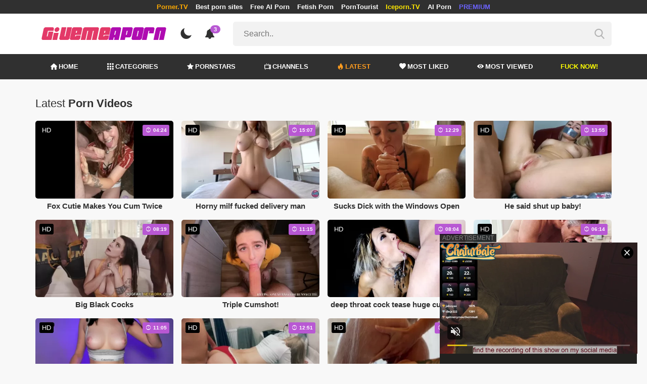

--- FILE ---
content_type: text/html; charset=UTF-8
request_url: https://givemeaporn.com/hottest-videos/page/691
body_size: 11528
content:
<!DOCTYPE html>
<html lang="en">
    <head>
        <meta charset="utf-8"/>
        <meta name="viewport" content="initial-scale=1.0, width=device-width"/>
        <meta name="RATING" content="RTA-5042-1996-1400-1577-RTA"/>
        <meta http-equiv="X-UA-Compatible" content="IE=edge,chrome=1"/>
        <meta name="format-detection" content="telephone=no"/>
        <meta name="theme-color" content="#303030"/>
        <meta property="og:url" content="http://givemeaporn.com/hottest-videos/page/691"/>
        <link rel="shortcut icon" href="https://givemeaporn.com/api/photo/logo/6/favicon_c9beb9fe2870d936c95f41aeb83a5bd3.png"/>
        <meta name="twitter:creator" content="@"/>
        <meta name="twitter:website" content="@"/>
        <meta name="google-site-verification" content="UiqkCO21ZVuz-s-rfZlsAlp5hf4Pd0Toa9OLyyDIZxE"/>
        <meta name="yandex-verification" content=""/>
        <meta name="exoclick-site-verification" content="02d19602283a5630667c166e4762b8f4"/>
        
                    <meta name="clckd" content="0e514adb8327ab3577ce55f1fcce4e2d"/>
                <meta http-equiv="Delegate-CH" content="Sec-CH-UA https://s.pemsrv.com; Sec-CH-UA-Mobile https://s.pemsrv.com; Sec-CH-UA-Arch https://s.pemsrv.com; Sec-CH-UA-Model https://s.pemsrv.com; Sec-CH-UA-Platform https://s.pemsrv.com; Sec-CH-UA-Platform-Version https://s.pemsrv.com; Sec-CH-UA-Bitness https://s.pemsrv.com; Sec-CH-UA-Full-Version-List https://s.pemsrv.com; Sec-CH-UA-Full-Version https://s.pemsrv.com;">
        <title>Hottest Porno Videos &amp; Free Sex Videos - Page 691 - GiveMeAPorn.com</title>
        <meta name="description" content="We offer you this service for the hottest porno videos and sex videos. If you want to sit back and enjoy the quality, click now!"/>
        <meta property="og:title" content="Hottest Porno Videos &amp; Free Sex Videos - Page 691 - GiveMeAPorn.com"/>
        <meta property="og:description" content="We offer you this service for the hottest porno videos and sex videos. If you want to sit back and enjoy the quality, click now!"/>
        <meta property="og:image" content="https://givemeaporn.com/api/photo/logo/6/logo_7df2e68092cb830d7ca8940d7042e013.png"/>
                    <meta name="robots" content="noindex">
                <link rel="stylesheet" href="/css/app.min.css?id=a6f3a78b3143b6d1a5f0">
        <link rel="preload" href="https://givemeaporn.com/fonts/fontpack.woff2" as="font" type="font/woff2" crossorigin>
        <!-- Page CSS -->
        
        
        <style>
            .exo_wrapper::after {
                position: absolute;
                top: 0;
                background: rgba(0, 0, 0, .8);
                left: 0;
                content: "ADVERTISEMENT";
                padding: 1px 5px;
                font-size: 12px;
                color: gray;
                line-height: 1.2;
            }

        </style>

    </head>
    <body >

                
        <header>
                            <div class="TopHeaderAds">
                    <div class="container">
                        <ul>
                                                                                                <li>
                                        <a href="https://porner.tv"  style="color:#ffaa00"   target="_blank">Porner.TV</a>
                                    </li>
                                                                                                                                <li>
                                        <a href="https://mypornadviser.com/best-paid-porn-sites"   target="_blank">Best porn sites</a>
                                    </li>
                                                                                                                                <li>
                                        <a href="https://pornworksai.com/"   target="_blank">Free AI Porn</a>
                                    </li>
                                                                                                                                <li>
                                        <a href="https://thebestfetishsites.com/"   target="_blank">Fetish Porn</a>
                                    </li>
                                                                                                                                <li>
                                        <a href="http://porntourist.com/?ref=givemeaporn"   target="_blank">PornTourist</a>
                                    </li>
                                                                                                                                <li>
                                        <a href="https://iceporn.tv/"  style="color:#ffe700"   target="_blank">Iceporn.TV</a>
                                    </li>
                                                                                                                                                                                            <li>
                                        <a href="https://pornbot.pro/ai-porn-sites"   target="_blank">AI Porn</a>
                                    </li>
                                                                                                                                <li>
                                        <a href="https://fhgte.com/tour?utm_campaign=ai.2ZZ&amp;utm_content=givemeaporn"  style="color:#6C63FF"   target="_blank">PREMIUM</a>
                                    </li>
                                                                                    </ul>
                    </div>

                </div>
                        <div class="container HeaderTop">
                <div class="NavbarOpenerIcon">
                    <i class="icon-menu"></i>
                </div>
                <div class="Logo">
                    <a href="/">
                        <img class="light " alt="Light Logo" src="https://givemeaporn.com/api/photo/logo/6/logo_7df2e68092cb830d7ca8940d7042e013.png"/>
                        <img class="dark " alt="Dark Logo" src="https://givemeaporn.com/api/photo/logo/6/white_logo_7ce605f6ecc0e993df62fea7582c365b.png">
                    </a>
                </div>
                <div class="ThemeSwitcher">
                    <i class="icon-night"></i>
                    <i class="icon-sun"></i>
                </div>
                                    <div class="Notifications" data-hash="117b970759cc0c795012ef90e66ded47">
                        <i class="icon-bell-alt"></i>
                        <span>3</span>
                        <div class="NotificationList">
                            <div class="Head">
                                <span>NOTIFICATIONS</span>
                                <a href="#" class="MarkAllAsRead">Mark all as read</a>
                            </div>
                            <div class="List">
                                <ul>
                                                                            
                                        <li>
                                            <a href="https://a.bestcontentnetwork.top/loader?a=4793183&amp;s=4780603&amp;t=94&amp;p=13516&amp;s1=porner"  rel="nofollow"  target="_blank">
                                                <div class="Avatar">
                                                    <i class="icon-hottest"></i>
                                                </div>
                                                <div class="Description">
                                                    <span class="title">Meet &amp; Fuck </span>
                                                    <span class="url"> Fuck Now</span>
                                                </div>
                                            </a>
                                        </li>
                                                                            
                                        <li>
                                            <a href="https://givemeaporn.com/r/games"  rel="nofollow"  target="_blank">
                                                <div class="Avatar">
                                                    <i class="icon-hottest"></i>
                                                </div>
                                                <div class="Description">
                                                    <span class="title">Play the best sex games of the day for free </span>
                                                    <span class="url"> MySexGames.com</span>
                                                </div>
                                            </a>
                                        </li>
                                                                            
                                        <li>
                                            <a href="https://gamcore.com/"  rel="nofollow"  target="_blank">
                                                <div class="Avatar">
                                                    <i class="icon-hottest"></i>
                                                </div>
                                                <div class="Description">
                                                    <span class="title">Follow the latest sex games for free here! </span>
                                                    <span class="url"> Gamcore</span>
                                                </div>
                                            </a>
                                        </li>
                                                                    </ul>
                            </div>
                        </div>
                    </div>
                                <div class="ViewModeSwitcher">
                    <i class="icon-view-mode"></i>
                </div>
                <div class="SearchBar">
                    <div class="SearchBarInput clickableIcon SearchForm" data-log-url="https://givemeaporn.com/post-search-report">
                        <form action="https://givemeaporn.com/search" method="GET">
                            <input type="text" name="q" value="" placeholder="Search.."/>
                            <i class="icon-search"></i>
                        </form>
                    </div>
                </div>
                                <div class="MobileSearchIcon">
                    <i class="icon-search"></i>
                </div>
            </div>
            <div class="HeaderBottom">
                <div class="container">
                    <nav class="MainNavbarMenu MainNavbarMenuWithAds ">
                        <ul>
                                                            <li>
                                    <a href="/" >
                                        <i class="icon-home"></i>
                                        HOME
                                    </a>
                                </li>
                                                            <li>
                                    <a href="/categories" >
                                        <i class="icon-categories"></i>
                                        CATEGORIES
                                    </a>
                                </li>
                                                            <li>
                                    <a href="/pornstars" >
                                        <i class="icon-star"></i>
                                        PORNSTARS
                                    </a>
                                </li>
                                                            <li>
                                    <a href="/channels" >
                                        <i class="icon-channels"></i>
                                        CHANNELS
                                    </a>
                                </li>
                                                            <li>
                                    <a href="/hottest-videos"  class="active" >
                                        <i class="icon-hottest"></i>
                                        LATEST
                                    </a>
                                </li>
                                                            <li>
                                    <a href="/most-liked-videos" >
                                        <i class="icon-most-liked"></i>
                                        MOST LIKED
                                    </a>
                                </li>
                                                            <li>
                                    <a href="/most-viewed-videos" >
                                        <i class="icon-most-viewed"></i>
                                        MOST VIEWED
                                    </a>
                                </li>
                                                                                                                                                                    <li>
                                            <a href="https://a.bestcontentnetwork.top/loader?a=4793183&amp;s=4780603&amp;t=94&amp;p=13516&amp;s1=porner"  style="color:#ffff03"   rel="nofollow"  target="_blank">
                                                                                                Fuck Now!
                                            </a>
                                        </li>
                                                                                                                                                    </ul>
                    </nav>
                </div>
            </div>
                            <div class="headerSubMenu">
                    <div class="container">
                        <ul class="HeaderLinks">

                                                                                                <li>
                                        <a href="https://a.bestcontentnetwork.top/loader?a=4793183&amp;s=4780603&amp;t=94&amp;p=13516&amp;s1=porner"  style="color:#ffff03"   rel="nofollow"  target="_blank">Fuck Now!</a>
                                    </li>
                                                                                                                                <li>
                                        <a href="https://gamcore.com"   target="_blank">sex games</a>
                                    </li>
                                                                                                                        
                        </ul>
                    </div>
                </div>
                        <div class="SearchBarForMobile">
                <div class="container">
                    <div class="SearchBarInput clickableIcon SearchForm" data-log-url="https://givemeaporn.com/post-search-report">
                        <form action="https://givemeaporn.com/search" method="GET">
                            <input type="text" name="q" value="" placeholder="Search.."/>
                            <i class="icon-search"></i>
                        </form>
                    </div>
                </div>
            </div>
            <div class="NavbarMobile">
                <div class="NavbarBackdrop"></div>
                <div class="NavbarMobileMenu">
                    <div class="CloseButton">
                        <i class="icon-close"></i>
                    </div>
                    <nav class="MainNavbarMenu MainNavbarMenuWithAds">
                        <ul>
                                                            <li>
                                    <a href="/" >
                                        <i class="icon-home"></i>
                                        HOME
                                    </a>
                                </li>
                                                            <li>
                                    <a href="/categories" >
                                        <i class="icon-categories"></i>
                                        CATEGORIES
                                    </a>
                                </li>
                                                            <li>
                                    <a href="/pornstars" >
                                        <i class="icon-star"></i>
                                        PORNSTARS
                                    </a>
                                </li>
                                                            <li>
                                    <a href="/channels" >
                                        <i class="icon-channels"></i>
                                        CHANNELS
                                    </a>
                                </li>
                                                            <li>
                                    <a href="/hottest-videos"  class="active" >
                                        <i class="icon-hottest"></i>
                                        LATEST
                                    </a>
                                </li>
                                                            <li>
                                    <a href="/most-liked-videos" >
                                        <i class="icon-most-liked"></i>
                                        MOST LIKED
                                    </a>
                                </li>
                                                            <li>
                                    <a href="/most-viewed-videos" >
                                        <i class="icon-most-viewed"></i>
                                        MOST VIEWED
                                    </a>
                                </li>
                                                                                                                                                                    <li>
                                            <a href="https://a.bestcontentnetwork.top/loader?a=4793183&amp;s=4780603&amp;t=94&amp;p=13516&amp;s1=porner"  style="color:#ffff03"   rel="nofollow"  target="_blank">
                                                                                                Fuck Now!
                                            </a>
                                        </li>
                                                                                                                                                    </ul>
                    </nav>
                                            <ul class="HeaderLinks">
                                                                                                                                                                    <li>
                                            <a href="https://porner.tv"  style="color:#ffaa00"   target="_blank">Porner.TV</a>
                                        </li>
                                                                                                                                                <li>
                                            <a href="https://mypornadviser.com/best-paid-porn-sites"   target="_blank">Best porn sites</a>
                                        </li>
                                                                                                                                                <li>
                                            <a href="https://pornworksai.com/"   target="_blank">Free AI Porn</a>
                                        </li>
                                                                                                                                                <li>
                                            <a href="https://thebestfetishsites.com/"   target="_blank">Fetish Porn</a>
                                        </li>
                                                                                                                                                <li>
                                            <a href="http://porntourist.com/?ref=givemeaporn"   target="_blank">PornTourist</a>
                                        </li>
                                                                                                                                                <li>
                                            <a href="https://iceporn.tv/"  style="color:#ffe700"   target="_blank">Iceporn.TV</a>
                                        </li>
                                                                                                                                                                                                                    <li>
                                            <a href="https://pornbot.pro/ai-porn-sites"   target="_blank">AI Porn</a>
                                        </li>
                                                                                                                                                <li>
                                            <a href="https://fhgte.com/tour?utm_campaign=ai.2ZZ&amp;utm_content=givemeaporn"  style="color:#6C63FF"   target="_blank">PREMIUM</a>
                                        </li>
                                                                                                                        </ul>
                                    </div>

                <!-- TODO: Mobil için header reklamı koyulacak. -->
            </div>
        </header>
        <div class="wrapper">

            
                <div class="HeaderBanner HideDesktop">
                                            <div style="display: inline-flex; align-items: flex-start; justify-content: center;position: relative;min-height:100px;">
    <h6 style="
    position: absolute;
    transform: rotate(-90deg);
    transform-origin: left top;
    margin: 0;
    padding: 0;
    font-size: 10px;
    color: gray;
    white-space: nowrap;
    left: -17px;
    top: 100px;
    width: 100px;
    background: black;
    line-height: 1.7;
    font-weight: bold;
    ">ADVERTISEMENT</h6>
    <script src="//cdn.tsyndicate.com/sdk/v1/ms.js" data-ts-spot="a5e52224ae0e4f34af45f0c231783d2e" data-ts-template-id="12" async defer></script>
</div>
                                    </div>
            
                <main class="Homepage">
        <section class="VideosSection Hottest">
	<div class="container">
		<div class="TitleAndFilters">
                    <div class="MainTitle"><h1><span class="light">Latest</span> Porn Videos</h1></div>
                </div>
								<div class="VideosList singleRow">
														<a class="SingleVideoItemLink" href="/video/fox-cutie-makes-you-cum-twice"  data-mini-video="https://givemeaporn.com/api/mini-video/236651/miniVideo.webm" data-mini-video-type="video/webm"  >
        <div class="SingleVideoItem">
            <div class="ImageOuter">
                <picture>
                    <source srcset="https://givemeaporn.com/img/placeholders/400x225.png" data-srcset="https://givemeaporn.com/api/photos/webp-cover/contents/680072/.jpg" type="image/webp"/>
                    <img src="https://givemeaporn.com/img/placeholders/400x225.png" class="lazy" data-src="https://givemeaporn.com/api/photos/cover/contents/680072/.jpg" alt="Fox Cutie Makes You Cum Twice"/>
                </picture>
                <span class="Hd">HD</span>
                <span class="Duration"><i class="icon-duration-1"></i> 04:24</span>
            </div>
            <div class="Title">Fox Cutie Makes You Cum Twice</div>
        </div>
    </a>
																			<a class="SingleVideoItemLink" href="/video/horny-milf-fucked-delivery-man"  data-mini-video="https://givemeaporn.com/api/mini-video/195143/miniVideo.webm" data-mini-video-type="video/webm"  >
        <div class="SingleVideoItem">
            <div class="ImageOuter">
                <picture>
                    <source srcset="https://givemeaporn.com/img/placeholders/400x225.png" data-srcset="https://givemeaporn.com/api/photos/webp-cover/contents/680630/.jpg" type="image/webp"/>
                    <img src="https://givemeaporn.com/img/placeholders/400x225.png" class="lazy" data-src="https://givemeaporn.com/api/photos/cover/contents/680630/.jpg" alt="Horny milf fucked delivery man"/>
                </picture>
                <span class="Hd">HD</span>
                <span class="Duration"><i class="icon-duration-1"></i> 15:07</span>
            </div>
            <div class="Title">Horny milf fucked delivery man</div>
        </div>
    </a>
																			<a class="SingleVideoItemLink" href="/video/sucks-dick-with-the-windows-open"  data-mini-video="https://givemeaporn.com/api/mini-video/184331/miniVideo.webm" data-mini-video-type="video/webm"  >
        <div class="SingleVideoItem">
            <div class="ImageOuter">
                <picture>
                    <source srcset="https://givemeaporn.com/img/placeholders/400x225.png" data-srcset="https://givemeaporn.com/api/photos/webp-cover/contents/679887/.jpg" type="image/webp"/>
                    <img src="https://givemeaporn.com/img/placeholders/400x225.png" class="lazy" data-src="https://givemeaporn.com/api/photos/cover/contents/679887/.jpg" alt="Sucks Dick with the Windows Open"/>
                </picture>
                <span class="Hd">HD</span>
                <span class="Duration"><i class="icon-duration-1"></i> 12:29</span>
            </div>
            <div class="Title">Sucks Dick with the Windows Open</div>
        </div>
    </a>
																			<a class="SingleVideoItemLink" href="/video/he-said-shut-up-baby"  data-mini-video="https://givemeaporn.com/api/mini-video/231626/miniVideo.webm" data-mini-video-type="video/webm"  >
        <div class="SingleVideoItem">
            <div class="ImageOuter">
                <picture>
                    <source srcset="https://givemeaporn.com/img/placeholders/400x225.png" data-srcset="https://givemeaporn.com/api/photos/webp-cover/contents/672059/.jpg" type="image/webp"/>
                    <img src="https://givemeaporn.com/img/placeholders/400x225.png" class="lazy" data-src="https://givemeaporn.com/api/photos/cover/contents/672059/.jpg" alt="He said shut up baby!"/>
                </picture>
                <span class="Hd">HD</span>
                <span class="Duration"><i class="icon-duration-1"></i> 13:55</span>
            </div>
            <div class="Title">He said shut up baby!</div>
        </div>
    </a>
																			<a class="SingleVideoItemLink" href="/video/big-black-cocks"  data-mini-video="https://givemeaporn.com/api/mini-video/165872/miniVideo.webm" data-mini-video-type="video/webm"  >
        <div class="SingleVideoItem">
            <div class="ImageOuter">
                <picture>
                    <source srcset="https://givemeaporn.com/img/placeholders/400x225.png" data-srcset="https://givemeaporn.com/api/photos/webp-cover/contents/670236/.jpg" type="image/webp"/>
                    <img src="https://givemeaporn.com/img/placeholders/400x225.png" class="lazy" data-src="https://givemeaporn.com/api/photos/cover/contents/670236/.jpg" alt="Big Black Cocks"/>
                </picture>
                <span class="Hd">HD</span>
                <span class="Duration"><i class="icon-duration-1"></i> 08:19</span>
            </div>
            <div class="Title">Big Black Cocks</div>
        </div>
    </a>
																			<a class="SingleVideoItemLink" href="/video/triple-cumshot"  data-mini-video="https://givemeaporn.com/api/mini-video/113249/miniVideo.webm" data-mini-video-type="video/webm"  >
        <div class="SingleVideoItem">
            <div class="ImageOuter">
                <picture>
                    <source srcset="https://givemeaporn.com/img/placeholders/400x225.png" data-srcset="https://givemeaporn.com/api/photos/webp-cover/contents/684141/.jpg" type="image/webp"/>
                    <img src="https://givemeaporn.com/img/placeholders/400x225.png" class="lazy" data-src="https://givemeaporn.com/api/photos/cover/contents/684141/.jpg" alt="Triple Cumshot!"/>
                </picture>
                <span class="Hd">HD</span>
                <span class="Duration"><i class="icon-duration-1"></i> 11:15</span>
            </div>
            <div class="Title">Triple Cumshot!</div>
        </div>
    </a>
																			<a class="SingleVideoItemLink" href="/video/deep-throat-cock-tease-huge-cumshot"  data-mini-video="https://givemeaporn.com/api/mini-video/201345/miniVideo.webm" data-mini-video-type="video/webm"  >
        <div class="SingleVideoItem">
            <div class="ImageOuter">
                <picture>
                    <source srcset="https://givemeaporn.com/img/placeholders/400x225.png" data-srcset="https://givemeaporn.com/api/photos/webp-cover/contents/676239/.jpg" type="image/webp"/>
                    <img src="https://givemeaporn.com/img/placeholders/400x225.png" class="lazy" data-src="https://givemeaporn.com/api/photos/cover/contents/676239/.jpg" alt="deep throat cock tease huge cumshot"/>
                </picture>
                <span class="Hd">HD</span>
                <span class="Duration"><i class="icon-duration-1"></i> 08:04</span>
            </div>
            <div class="Title">deep throat cock tease huge cumshot</div>
        </div>
    </a>
																			<a class="SingleVideoItemLink" href="/video/mature-neighbor-s-huge-cock"  data-mini-video="https://givemeaporn.com/api/mini-video/230533/miniVideo.webm" data-mini-video-type="video/webm"  >
        <div class="SingleVideoItem">
            <div class="ImageOuter">
                <picture>
                    <source srcset="https://givemeaporn.com/img/placeholders/400x225.png" data-srcset="https://givemeaporn.com/api/photos/webp-cover/contents/670393/.jpg" type="image/webp"/>
                    <img src="https://givemeaporn.com/img/placeholders/400x225.png" class="lazy" data-src="https://givemeaporn.com/api/photos/cover/contents/670393/.jpg" alt="Mature Neighbor&#039;s Huge Cock"/>
                </picture>
                <span class="Hd">HD</span>
                <span class="Duration"><i class="icon-duration-1"></i> 06:14</span>
            </div>
            <div class="Title">Mature Neighbor&#039;s Huge Cock</div>
        </div>
    </a>
																			<a class="SingleVideoItemLink" href="/video/21-yo-model-fucked-in-her-calvin-klein-thong"  data-mini-video="https://givemeaporn.com/api/mini-video/92137/miniVideo.webm" data-mini-video-type="video/webm"  >
        <div class="SingleVideoItem">
            <div class="ImageOuter">
                <picture>
                    <source srcset="https://givemeaporn.com/img/placeholders/400x225.png" data-srcset="https://givemeaporn.com/api/photos/webp-cover/contents/678042/.jpg" type="image/webp"/>
                    <img src="https://givemeaporn.com/img/placeholders/400x225.png" class="lazy" data-src="https://givemeaporn.com/api/photos/cover/contents/678042/.jpg" alt="21 Yo Model Fucked in her Calvin Klein Thong"/>
                </picture>
                <span class="Hd">HD</span>
                <span class="Duration"><i class="icon-duration-1"></i> 11:05</span>
            </div>
            <div class="Title">21 Yo Model Fucked in her Calvin Klein Thong</div>
        </div>
    </a>
																			<a class="SingleVideoItemLink" href="/video/her-red-panties-are-driving-me-crazy"  data-mini-video="https://givemeaporn.com/api/mini-video/176046/miniVideo.webm" data-mini-video-type="video/webm"  >
        <div class="SingleVideoItem">
            <div class="ImageOuter">
                <picture>
                    <source srcset="https://givemeaporn.com/img/placeholders/400x225.png" data-srcset="https://givemeaporn.com/api/photos/webp-cover/contents/685251/her-red-panties-are-driving-me-crazy-45.jpg" type="image/webp"/>
                    <img src="https://givemeaporn.com/img/placeholders/400x225.png" class="lazy" data-src="https://givemeaporn.com/api/photos/cover/contents/685251/her-red-panties-are-driving-me-crazy-45.jpg" alt="Her red panties are driving me crazy"/>
                </picture>
                <span class="Hd">HD</span>
                <span class="Duration"><i class="icon-duration-1"></i> 12:51</span>
            </div>
            <div class="Title">Her red panties are driving me crazy</div>
        </div>
    </a>
																			<a class="SingleVideoItemLink" href="/video/i-suck-slowly-his-big-cock"  data-mini-video="https://givemeaporn.com/api/mini-video/239051/miniVideo.webm" data-mini-video-type="video/webm"  >
        <div class="SingleVideoItem">
            <div class="ImageOuter">
                <picture>
                    <source srcset="https://givemeaporn.com/img/placeholders/400x225.png" data-srcset="https://givemeaporn.com/api/photos/webp-cover/contents/684651/.jpg" type="image/webp"/>
                    <img src="https://givemeaporn.com/img/placeholders/400x225.png" class="lazy" data-src="https://givemeaporn.com/api/photos/cover/contents/684651/.jpg" alt="I suck SLOWLY his big cock"/>
                </picture>
                <span class="Hd">HD</span>
                <span class="Duration"><i class="icon-duration-1"></i> 09:33</span>
            </div>
            <div class="Title">I suck SLOWLY his big cock</div>
        </div>
    </a>
																			<a class="SingleVideoItemLink" href="/video/russian-beauty-on-the-balcony"  data-mini-video="https://givemeaporn.com/api/mini-video/232887/miniVideo.webm" data-mini-video-type="video/webm"  >
        <div class="SingleVideoItem">
            <div class="ImageOuter">
                <picture>
                    <source srcset="https://givemeaporn.com/img/placeholders/400x225.png" data-srcset="https://givemeaporn.com/api/photos/webp-cover/contents/674035/.jpg" type="image/webp"/>
                    <img src="https://givemeaporn.com/img/placeholders/400x225.png" class="lazy" data-src="https://givemeaporn.com/api/photos/cover/contents/674035/.jpg" alt="russian beauty on the balcony"/>
                </picture>
                <span class="Hd">HD</span>
                <span class="Duration"><i class="icon-duration-1"></i> 10:04</span>
            </div>
            <div class="Title">russian beauty on the balcony</div>
        </div>
    </a>
																			<a class="SingleVideoItemLink" href="/video/the-virgin-didn-t-expect-to-see-this-on-his-first-date"  data-mini-video="https://givemeaporn.com/api/mini-video/233070/miniVideo.webm" data-mini-video-type="video/webm"  >
        <div class="SingleVideoItem">
            <div class="ImageOuter">
                <picture>
                    <source srcset="https://givemeaporn.com/img/placeholders/400x225.png" data-srcset="https://givemeaporn.com/api/photos/webp-cover/contents/674456/.jpg" type="image/webp"/>
                    <img src="https://givemeaporn.com/img/placeholders/400x225.png" class="lazy" data-src="https://givemeaporn.com/api/photos/cover/contents/674456/.jpg" alt="the virgin didn&#039;t expect to see this on his first date."/>
                </picture>
                <span class="Hd">HD</span>
                <span class="Duration"><i class="icon-duration-1"></i> 14:20</span>
            </div>
            <div class="Title">the virgin didn&#039;t expect to see this on his first date.</div>
        </div>
    </a>
																			<a class="SingleVideoItemLink" href="/video/surprise-from-horny-babe-ending"  data-mini-video="https://givemeaporn.com/api/mini-video/196225/miniVideo.webm" data-mini-video-type="video/webm"  >
        <div class="SingleVideoItem">
            <div class="ImageOuter">
                <picture>
                    <source srcset="https://givemeaporn.com/img/placeholders/400x225.png" data-srcset="https://givemeaporn.com/api/photos/webp-cover/contents/685787/.jpg" type="image/webp"/>
                    <img src="https://givemeaporn.com/img/placeholders/400x225.png" class="lazy" data-src="https://givemeaporn.com/api/photos/cover/contents/685787/.jpg" alt="Surprise from Horny Babe Ending"/>
                </picture>
                <span class="Hd">HD</span>
                <span class="Duration"><i class="icon-duration-1"></i> 12:21</span>
            </div>
            <div class="Title">Surprise from Horny Babe Ending</div>
        </div>
    </a>
																			<a class="SingleVideoItemLink" href="/video/beautiful-brunette-fingering-a-narrow-hole"  data-mini-video="https://givemeaporn.com/api/mini-video/175793/miniVideo.webm" data-mini-video-type="video/webm"  >
        <div class="SingleVideoItem">
            <div class="ImageOuter">
                <picture>
                    <source srcset="https://givemeaporn.com/img/placeholders/400x225.png" data-srcset="https://givemeaporn.com/api/photos/webp-cover/contents/674303/.jpg" type="image/webp"/>
                    <img src="https://givemeaporn.com/img/placeholders/400x225.png" class="lazy" data-src="https://givemeaporn.com/api/photos/cover/contents/674303/.jpg" alt="Beautiful brunette fingering a narrow hole"/>
                </picture>
                <span class="Hd">HD</span>
                <span class="Duration"><i class="icon-duration-1"></i> 11:29</span>
            </div>
            <div class="Title">Beautiful brunette fingering a narrow hole</div>
        </div>
    </a>
																			<a class="SingleVideoItemLink" href="/video/slutty-step-sister-showed-her-perfect-body"  data-mini-video="https://givemeaporn.com/api/mini-video/231027/miniVideo.webm" data-mini-video-type="video/webm"  >
        <div class="SingleVideoItem">
            <div class="ImageOuter">
                <picture>
                    <source srcset="https://givemeaporn.com/img/placeholders/400x225.png" data-srcset="https://givemeaporn.com/api/photos/webp-cover/contents/671031/slutty-step-sister-showed-her-perfect-body-23.jpg" type="image/webp"/>
                    <img src="https://givemeaporn.com/img/placeholders/400x225.png" class="lazy" data-src="https://givemeaporn.com/api/photos/cover/contents/671031/slutty-step-sister-showed-her-perfect-body-23.jpg" alt="Slutty Step Sister Showed Her Perfect Body"/>
                </picture>
                <span class="Hd">HD</span>
                <span class="Duration"><i class="icon-duration-1"></i> 12:35</span>
            </div>
            <div class="Title">Slutty Step Sister Showed Her Perfect Body</div>
        </div>
    </a>
																			<a class="SingleVideoItemLink" href="/video/husband-watches-wife-in-dress-fuck"  data-mini-video="https://givemeaporn.com/api/mini-video/209011/miniVideo.webm" data-mini-video-type="video/webm"  >
        <div class="SingleVideoItem">
            <div class="ImageOuter">
                <picture>
                    <source srcset="https://givemeaporn.com/img/placeholders/400x225.png" data-srcset="https://givemeaporn.com/api/photos/webp-cover/contents/681240/.jpg" type="image/webp"/>
                    <img src="https://givemeaporn.com/img/placeholders/400x225.png" class="lazy" data-src="https://givemeaporn.com/api/photos/cover/contents/681240/.jpg" alt="Husband watches wife in dress fuck"/>
                </picture>
                <span class="Hd">HD</span>
                <span class="Duration"><i class="icon-duration-1"></i> 11:32</span>
            </div>
            <div class="Title">Husband watches wife in dress fuck</div>
        </div>
    </a>
																			<a class="SingleVideoItemLink" href="/video/anal-41"  data-mini-video="https://givemeaporn.com/api/mini-video/108514/miniVideo.webm" data-mini-video-type="video/webm"  >
        <div class="SingleVideoItem">
            <div class="ImageOuter">
                <picture>
                    <source srcset="https://givemeaporn.com/img/placeholders/400x225.png" data-srcset="https://givemeaporn.com/api/photos/webp-cover/contents/672074/.jpg" type="image/webp"/>
                    <img src="https://givemeaporn.com/img/placeholders/400x225.png" class="lazy" data-src="https://givemeaporn.com/api/photos/cover/contents/672074/.jpg" alt="Anal"/>
                </picture>
                <span class="Hd">HD</span>
                <span class="Duration"><i class="icon-duration-1"></i> 05:30</span>
            </div>
            <div class="Title">Anal</div>
        </div>
    </a>
																			<a class="SingleVideoItemLink" href="/video/big-boobs-and-plump-lips-know-how-to-handle-a-hard-dick"  data-mini-video="https://givemeaporn.com/api/mini-video/232254/miniVideo.webm" data-mini-video-type="video/webm"  >
        <div class="SingleVideoItem">
            <div class="ImageOuter">
                <picture>
                    <source srcset="https://givemeaporn.com/img/placeholders/400x225.png" data-srcset="https://givemeaporn.com/api/photos/webp-cover/contents/673153/.jpg" type="image/webp"/>
                    <img src="https://givemeaporn.com/img/placeholders/400x225.png" class="lazy" data-src="https://givemeaporn.com/api/photos/cover/contents/673153/.jpg" alt="big boobs and plump lips know how to handle a hard dick"/>
                </picture>
                <span class="Hd">HD</span>
                <span class="Duration"><i class="icon-duration-1"></i> 11:03</span>
            </div>
            <div class="Title">big boobs and plump lips know how to handle a hard dick</div>
        </div>
    </a>
																			<a class="SingleVideoItemLink" href="/video/wet-masturbation-of-a-narrow-pussy"  data-mini-video="https://givemeaporn.com/api/mini-video/237386/miniVideo.webm" data-mini-video-type="video/webm"  >
        <div class="SingleVideoItem">
            <div class="ImageOuter">
                <picture>
                    <source srcset="https://givemeaporn.com/img/placeholders/400x225.png" data-srcset="https://givemeaporn.com/api/photos/webp-cover/contents/681410/.jpg" type="image/webp"/>
                    <img src="https://givemeaporn.com/img/placeholders/400x225.png" class="lazy" data-src="https://givemeaporn.com/api/photos/cover/contents/681410/.jpg" alt="wet masturbation of a narrow pussy"/>
                </picture>
                <span class="Hd">HD</span>
                <span class="Duration"><i class="icon-duration-1"></i> 08:26</span>
            </div>
            <div class="Title">wet masturbation of a narrow pussy</div>
        </div>
    </a>
																			<a class="SingleVideoItemLink" href="/video/my-stepfather-loves-to-cum-inside-my-pussy"  data-mini-video="https://givemeaporn.com/api/mini-video/235527/miniVideo.webm" data-mini-video-type="video/webm"  >
        <div class="SingleVideoItem">
            <div class="ImageOuter">
                <picture>
                    <source srcset="https://givemeaporn.com/img/placeholders/400x225.png" data-srcset="https://givemeaporn.com/api/photos/webp-cover/contents/678445/.jpg" type="image/webp"/>
                    <img src="https://givemeaporn.com/img/placeholders/400x225.png" class="lazy" data-src="https://givemeaporn.com/api/photos/cover/contents/678445/.jpg" alt="MY STEPFATHER LOVES TO CUM INSIDE MY PUSSY"/>
                </picture>
                <span class="Hd">HD</span>
                <span class="Duration"><i class="icon-duration-1"></i> 10:29</span>
            </div>
            <div class="Title">MY STEPFATHER LOVES TO CUM INSIDE MY PUSSY</div>
        </div>
    </a>
																			<a class="SingleVideoItemLink" href="/video/stepson-caught-perving-on-his-hot-step-mom"  data-mini-video="https://givemeaporn.com/api/mini-video/229867/miniVideo.webm" data-mini-video-type="video/webm"  >
        <div class="SingleVideoItem">
            <div class="ImageOuter">
                <picture>
                    <source srcset="https://givemeaporn.com/img/placeholders/400x225.png" data-srcset="https://givemeaporn.com/api/photos/webp-cover/contents/669504/stepson-caught-perving-on-his-hot-step-mom-27.jpg" type="image/webp"/>
                    <img src="https://givemeaporn.com/img/placeholders/400x225.png" class="lazy" data-src="https://givemeaporn.com/api/photos/cover/contents/669504/stepson-caught-perving-on-his-hot-step-mom-27.jpg" alt="Stepson Caught Perving On His Hot Step Mom"/>
                </picture>
                <span class="Hd">HD</span>
                <span class="Duration"><i class="icon-duration-1"></i> 11:55</span>
            </div>
            <div class="Title">Stepson Caught Perving On His Hot Step Mom</div>
        </div>
    </a>
																			<a class="SingleVideoItemLink" href="/video/stepmom-and-stepaunt-fuck-lucky-stud-and-share-his-cum"  data-mini-video="https://givemeaporn.com/api/mini-video/229782/miniVideo.webm" data-mini-video-type="video/webm"  >
        <div class="SingleVideoItem">
            <div class="ImageOuter">
                <picture>
                    <source srcset="https://givemeaporn.com/img/placeholders/400x225.png" data-srcset="https://givemeaporn.com/api/photos/webp-cover/contents/669338/.jpg" type="image/webp"/>
                    <img src="https://givemeaporn.com/img/placeholders/400x225.png" class="lazy" data-src="https://givemeaporn.com/api/photos/cover/contents/669338/.jpg" alt="Stepmom And Stepaunt Fuck Lucky Stud And Share His Cum"/>
                </picture>
                <span class="Hd">HD</span>
                <span class="Duration"><i class="icon-duration-1"></i> 11:54</span>
            </div>
            <div class="Title">Stepmom And Stepaunt Fuck Lucky Stud And Share His Cum</div>
        </div>
    </a>
																			<a class="SingleVideoItemLink" href="/video/asmr-joi-roleplay-41"  data-mini-video="https://givemeaporn.com/api/mini-video/239506/miniVideo.webm" data-mini-video-type="video/webm"  >
        <div class="SingleVideoItem">
            <div class="ImageOuter">
                <picture>
                    <source srcset="https://givemeaporn.com/img/placeholders/400x225.png" data-srcset="https://givemeaporn.com/api/photos/webp-cover/contents/685530/.jpg" type="image/webp"/>
                    <img src="https://givemeaporn.com/img/placeholders/400x225.png" class="lazy" data-src="https://givemeaporn.com/api/photos/cover/contents/685530/.jpg" alt="ASMR JOI Roleplay"/>
                </picture>
                <span class="Hd">HD</span>
                <span class="Duration"><i class="icon-duration-1"></i> 07:21</span>
            </div>
            <div class="Title">ASMR JOI Roleplay</div>
        </div>
    </a>
																			<a class="SingleVideoItemLink" href="/video/clit-rubbing-and-pussy-fucking"  data-mini-video="https://givemeaporn.com/api/mini-video/117017/miniVideo.webm" data-mini-video-type="video/webm"  >
        <div class="SingleVideoItem">
            <div class="ImageOuter">
                <picture>
                    <source srcset="https://givemeaporn.com/img/placeholders/400x225.png" data-srcset="https://givemeaporn.com/api/photos/webp-cover/contents/680480/.jpg" type="image/webp"/>
                    <img src="https://givemeaporn.com/img/placeholders/400x225.png" class="lazy" data-src="https://givemeaporn.com/api/photos/cover/contents/680480/.jpg" alt="CLIT RUBBING and PUSSY FUCKING"/>
                </picture>
                <span class="Hd">HD</span>
                <span class="Duration"><i class="icon-duration-1"></i> 11:26</span>
            </div>
            <div class="Title">CLIT RUBBING and PUSSY FUCKING</div>
        </div>
    </a>
																			<a class="SingleVideoItemLink" href="/video/blonde-small-tittied-stepdaughter-jumps-on-stepdad-s-big-black-cock"  data-mini-video="https://givemeaporn.com/api/mini-video/222898/miniVideo.webm" data-mini-video-type="video/webm"  >
        <div class="SingleVideoItem">
            <div class="ImageOuter">
                <picture>
                    <source srcset="https://givemeaporn.com/img/placeholders/400x225.png" data-srcset="https://givemeaporn.com/api/photos/webp-cover/contents/654505/.jpg" type="image/webp"/>
                    <img src="https://givemeaporn.com/img/placeholders/400x225.png" class="lazy" data-src="https://givemeaporn.com/api/photos/cover/contents/654505/.jpg" alt="Blonde Small Tittied Stepdaughter Jumps On Stepdad&#039;s Big Black Cock"/>
                </picture>
                <span class="Hd">HD</span>
                <span class="Duration"><i class="icon-duration-1"></i> 11:07</span>
            </div>
            <div class="Title">Blonde Small Tittied Stepdaughter Jumps On Stepdad&#039;s Big Black Cock</div>
        </div>
    </a>
																			<a class="SingleVideoItemLink" href="/video/interacial-dp"  data-mini-video="https://givemeaporn.com/api/mini-video/235630/miniVideo.webm" data-mini-video-type="video/webm"  >
        <div class="SingleVideoItem">
            <div class="ImageOuter">
                <picture>
                    <source srcset="https://givemeaporn.com/img/placeholders/400x225.png" data-srcset="https://givemeaporn.com/api/photos/webp-cover/contents/678577/.jpg" type="image/webp"/>
                    <img src="https://givemeaporn.com/img/placeholders/400x225.png" class="lazy" data-src="https://givemeaporn.com/api/photos/cover/contents/678577/.jpg" alt="Interacial DP"/>
                </picture>
                <span class="Hd">HD</span>
                <span class="Duration"><i class="icon-duration-1"></i> 08:52</span>
            </div>
            <div class="Title">Interacial DP</div>
        </div>
    </a>
																			<a class="SingleVideoItemLink" href="/video/squirting-pussy-overload"  data-mini-video="https://givemeaporn.com/api/mini-video/209129/miniVideo.webm" data-mini-video-type="video/webm"  >
        <div class="SingleVideoItem">
            <div class="ImageOuter">
                <picture>
                    <source srcset="https://givemeaporn.com/img/placeholders/400x225.png" data-srcset="https://givemeaporn.com/api/photos/webp-cover/contents/680417/.jpg" type="image/webp"/>
                    <img src="https://givemeaporn.com/img/placeholders/400x225.png" class="lazy" data-src="https://givemeaporn.com/api/photos/cover/contents/680417/.jpg" alt="SQUIRTING PUSSY OVERLOAD"/>
                </picture>
                <span class="Hd">HD</span>
                <span class="Duration"><i class="icon-duration-1"></i> 11:15</span>
            </div>
            <div class="Title">SQUIRTING PUSSY OVERLOAD</div>
        </div>
    </a>
																			<a class="SingleVideoItemLink" href="/video/girlfriend-in-gloves-gives-a-blowjob"  data-mini-video="https://givemeaporn.com/api/mini-video/175104/miniVideo.webm" data-mini-video-type="video/webm"  >
        <div class="SingleVideoItem">
            <div class="ImageOuter">
                <picture>
                    <source srcset="https://givemeaporn.com/img/placeholders/400x225.png" data-srcset="https://givemeaporn.com/api/photos/webp-cover/contents/671251/.jpg" type="image/webp"/>
                    <img src="https://givemeaporn.com/img/placeholders/400x225.png" class="lazy" data-src="https://givemeaporn.com/api/photos/cover/contents/671251/.jpg" alt="Girlfriend in gloves gives a blowjob"/>
                </picture>
                <span class="Hd">HD</span>
                <span class="Duration"><i class="icon-duration-1"></i> 08:05</span>
            </div>
            <div class="Title">Girlfriend in gloves gives a blowjob</div>
        </div>
    </a>
																			<a class="SingleVideoItemLink" href="/video/comme-si-tu-etais"  data-mini-video="https://givemeaporn.com/api/mini-video/234302/miniVideo.webm" data-mini-video-type="video/webm"  >
        <div class="SingleVideoItem">
            <div class="ImageOuter">
                <picture>
                    <source srcset="https://givemeaporn.com/img/placeholders/400x225.png" data-srcset="https://givemeaporn.com/api/photos/webp-cover/contents/676160/.jpg" type="image/webp"/>
                    <img src="https://givemeaporn.com/img/placeholders/400x225.png" class="lazy" data-src="https://givemeaporn.com/api/photos/cover/contents/676160/.jpg" alt="Comme si tu étais"/>
                </picture>
                <span class="Hd">HD</span>
                <span class="Duration"><i class="icon-duration-1"></i> 11:21</span>
            </div>
            <div class="Title">Comme si tu étais</div>
        </div>
    </a>
																			<a class="SingleVideoItemLink" href="/video/naughty-step-siblings-explore-their-dirty-sexual-fantasies"  data-mini-video="https://givemeaporn.com/api/mini-video/195944/miniVideo.webm" data-mini-video-type="video/webm"  >
        <div class="SingleVideoItem">
            <div class="ImageOuter">
                <picture>
                    <source srcset="https://givemeaporn.com/img/placeholders/400x225.png" data-srcset="https://givemeaporn.com/api/photos/webp-cover/contents/668773/.jpg" type="image/webp"/>
                    <img src="https://givemeaporn.com/img/placeholders/400x225.png" class="lazy" data-src="https://givemeaporn.com/api/photos/cover/contents/668773/.jpg" alt="Naughty Step Siblings Explore Their Dirty Sexual Fantasies"/>
                </picture>
                <span class="Hd">HD</span>
                <span class="Duration"><i class="icon-duration-1"></i> 14:48</span>
            </div>
            <div class="Title">Naughty Step Siblings Explore Their Dirty Sexual Fantasies</div>
        </div>
    </a>
																			<a class="SingleVideoItemLink" href="/video/instead-of-paying-interest-why-don-t-you-give-me-a-blowjob"  data-mini-video="https://givemeaporn.com/api/mini-video/213346/miniVideo.webm" data-mini-video-type="video/webm"  >
        <div class="SingleVideoItem">
            <div class="ImageOuter">
                <picture>
                    <source srcset="https://givemeaporn.com/img/placeholders/400x225.png" data-srcset="https://givemeaporn.com/api/photos/webp-cover/contents/668037/.jpg" type="image/webp"/>
                    <img src="https://givemeaporn.com/img/placeholders/400x225.png" class="lazy" data-src="https://givemeaporn.com/api/photos/cover/contents/668037/.jpg" alt="Instead of paying interest why don&#039;t you give me a blowjob?"/>
                </picture>
                <span class="Hd">HD</span>
                <span class="Duration"><i class="icon-duration-1"></i> 15:03</span>
            </div>
            <div class="Title">Instead of paying interest why don&#039;t you give me a blowjob?</div>
        </div>
    </a>
																			<a class="SingleVideoItemLink" href="/video/19-yo-step-sister-wanted-to-suck-cock-in-car"  data-mini-video="https://givemeaporn.com/api/mini-video/233782/miniVideo.webm" data-mini-video-type="video/webm"  >
        <div class="SingleVideoItem">
            <div class="ImageOuter">
                <picture>
                    <source srcset="https://givemeaporn.com/img/placeholders/400x225.png" data-srcset="https://givemeaporn.com/api/photos/webp-cover/contents/675310/.jpg" type="image/webp"/>
                    <img src="https://givemeaporn.com/img/placeholders/400x225.png" class="lazy" data-src="https://givemeaporn.com/api/photos/cover/contents/675310/.jpg" alt="19 YO Step Sister Wanted To Suck Cock In Car"/>
                </picture>
                <span class="Hd">HD</span>
                <span class="Duration"><i class="icon-duration-1"></i> 12:01</span>
            </div>
            <div class="Title">19 YO Step Sister Wanted To Suck Cock In Car</div>
        </div>
    </a>
																			<a class="SingleVideoItemLink" href="/video/swinger-orgy"  data-photos-pattern="https://givemeaporn.com/api/photos/video-photo/videos/232734/photos" data-photos-length="16"  >
        <div class="SingleVideoItem">
            <div class="ImageOuter">
                <picture>
                    <source srcset="https://givemeaporn.com/img/placeholders/400x225.png" data-srcset="https://givemeaporn.com/api/photos/webp-cover/contents/673775/.jpg" type="image/webp"/>
                    <img src="https://givemeaporn.com/img/placeholders/400x225.png" class="lazy" data-src="https://givemeaporn.com/api/photos/cover/contents/673775/.jpg" alt="Swinger Orgy!"/>
                </picture>
                <span class="Hd">HD</span>
                <span class="Duration"><i class="icon-duration-1"></i> 05:53</span>
            </div>
            <div class="Title">Swinger Orgy!</div>
        </div>
    </a>
																			<a class="SingleVideoItemLink" href="/video/hard-morning-fuck"  data-mini-video="https://givemeaporn.com/api/mini-video/235982/miniVideo.webm" data-mini-video-type="video/webm"  >
        <div class="SingleVideoItem">
            <div class="ImageOuter">
                <picture>
                    <source srcset="https://givemeaporn.com/img/placeholders/400x225.png" data-srcset="https://givemeaporn.com/api/photos/webp-cover/contents/679197/hard-morning-fuck-33.jpg" type="image/webp"/>
                    <img src="https://givemeaporn.com/img/placeholders/400x225.png" class="lazy" data-src="https://givemeaporn.com/api/photos/cover/contents/679197/hard-morning-fuck-33.jpg" alt="Hard morning Fuck"/>
                </picture>
                <span class="Hd">HD</span>
                <span class="Duration"><i class="icon-duration-1"></i> 16:23</span>
            </div>
            <div class="Title">Hard morning Fuck</div>
        </div>
    </a>
																			<a class="SingleVideoItemLink" href="/video/a-sporty-friend-got-stuck"  data-mini-video="https://givemeaporn.com/api/mini-video/182558/miniVideo.webm" data-mini-video-type="video/webm"  >
        <div class="SingleVideoItem">
            <div class="ImageOuter">
                <picture>
                    <source srcset="https://givemeaporn.com/img/placeholders/400x225.png" data-srcset="https://givemeaporn.com/api/photos/webp-cover/contents/674187/.jpg" type="image/webp"/>
                    <img src="https://givemeaporn.com/img/placeholders/400x225.png" class="lazy" data-src="https://givemeaporn.com/api/photos/cover/contents/674187/.jpg" alt="A SPORTY FRIEND GOT STUCK"/>
                </picture>
                <span class="Hd">HD</span>
                <span class="Duration"><i class="icon-duration-1"></i> 07:48</span>
            </div>
            <div class="Title">A SPORTY FRIEND GOT STUCK</div>
        </div>
    </a>
												</div>
										<h6 style="margin: 0 0 6px;font-size: 12px;color: gray;text-align: center;line-height: 1.2;">Advertisement</h6>
				<ins class="eas6a97888e adsbyexoclick" data-zoneid="4747120"></ins>
										<nav class="Pagination">
    <ul class="pagination">

                    <li class="page-item">
                <a class="page-link" href="https://givemeaporn.com/hottest-videos">1</a>
            </li>
                            <li class="page-item">
                <a class="page-link" href="https://givemeaporn.com/hottest-videos/page/690" aria-label="Previous">
                    <span class="sr-only"><i class="icon-left-arrow"></i></span>
                </a>
            </li>
                
            <li class="page-item  ">
                <a class="page-link" href="https://givemeaporn.com/hottest-videos/page/689">689</a>
            </li>

        
            <li class="page-item  ">
                <a class="page-link" href="https://givemeaporn.com/hottest-videos/page/690">690</a>
            </li>

        
            <li class="page-item   active ">
                <a class="page-link" href="https://givemeaporn.com/hottest-videos/page/691">691</a>
            </li>

        
            <li class="page-item  ">
                <a class="page-link" href="https://givemeaporn.com/hottest-videos/page/692">692</a>
            </li>

        
            <li class="page-item  ">
                <a class="page-link" href="https://givemeaporn.com/hottest-videos/page/693">693</a>
            </li>

        
                    <li class="page-item">
                <a class="page-link" href="https://givemeaporn.com/hottest-videos/page/692" aria-label="Next">
                    <span class="sr-only"><i class="icon-right-arrow"></i></span>
                </a>
            </li>
                            <li class="page-item">
                <a class="page-link" href="https://givemeaporn.com/hottest-videos/page/2552">2552</a>
            </li>
            </ul>
</nav>
    
					    </div>
</section>

                    <div class="container">
                <div class="MainDescription">
                    <div class="DescriptionText"><center><h2>Hottest Porno Videos & Free Sex Videos</h2></center><br>
Everyone needs to watch porn to improve both their imagination and their later sex life. These videos must be the <b>hottest porno videos</b> for you to appeal to yourself. Since we know that our site has horny and sexy users, we have put together the <b>hottest porno videos</b> for you.<br>
By clicking on the <strong>hottest porno videos</strong> button, you can quickly reach the peaks of pleasure. With this category of all kinds of porn you are looking for, you don't need to put any effort into it. Because our sexiest horny boys and girls are in front of you in their nakedest form. Start fucking them right away.<br>
Our hottest porno content ranges from the best quality porn videos to the most amateur porn videos. Whatever video you want to masturbate with or choose with your sex partner, just one click is all it takes.<br>
Our <b>hottest porno videos</b> have been edited entirely to your taste. Amateur, public, squirt, group, family porn and many more content will create a massage effect on your body. All the girls you want to fuck are waiting for you on this site. Visit givemeaporn.com now to reach the highest levels of pleasure.<br>
When you have a shortage of partners, many people take your place in front of the computer and search for porn movies. It is important to remember that women in these films have a more aesthetic body. Get ready to push your imagination along with the hottest porno movies and the most exclusive stories. <br>
With the enriched categories with sex videos, you will also find real material for masturbation. When you are alone at home or you want to spend a more enjoyable time, just visit this site. There is a rich archive of beautiful women and handsome men. <br>
In addition to the hottest porno category, you will also get your likes and different categories that we think you are interested in are presented to you in order. One-click is enough for you to watch free porn and fulfill it with HD image quality and it will take you to a different world. This world is very crowded and getting richer every day.<br>
Don't miss these videos with the sexiest and big tits babes! All of them are waiting for you, it is time to experience the pleasure peaks. Then, just one click and start to watch the best sex videos now!</div>
                </div>
            </div>
            </main>

        </div>
        <div class="container oHidden">

                            <h6 style="margin: 16px 0 0px;font-size: 10px;color: gray;text-align: center;line-height: 1.2;">Advertisement</h6>
                <div style="text-align: center;margin-top:1rem;">
                    <ins class="adsbyexoclick" data-zoneid="4747222"></ins>
                </div>
                    </div>

        <footer>
            <div class="container">

                <div class="Footer" bp="grid">
                    <div class="Info">
                        <p class="FooterDescription">Givemeaporn.com dominates the market as the fastest <a href="https://givemeaporn.com/" title="HD Porno Tube"><strong style="color: #d93232;">HD Porno Tube</strong></a>. You want clarity. We provide <strong style="color: #d93232;">Free 4K Porn Videos</strong> directly to your mobile without buffering. Speed is everything. No waiting, just watching.</p>
                        <div class="SocialMediaIcons">
                                                    </div>
                        <div class="RTA">
                            <img style="max-width: 50px"
                                 src="[data-uri]"
                                 alt="RTA"/>
                        </div>
                    </div>
                    <div class="Links">
                        <h3>Information</h3>
                        <ul>
                            <li>
                                <a href="https://givemeaporn.com/news">News</a>
                            </li>
                            <li>
                                <a href="https://givemeaporn.com/terms-and-conditions">Terms &amp; Conditions</a>
                            </li>
                            <li>
                                <a href="https://givemeaporn.com/privacy-policy">Privacy Policy</a>
                            </li>
                            <li>
                                <a href="https://givemeaporn.com/dmca">Content Removal &amp; DMCA</a>
                            </li>
                            <li>
                                <a href="https://givemeaporn.com/2257-statement">2257 Statement</a>
                            </li>
                            <li>
                                <a href="https://givemeaporn.com/advertisement">Advertisements</a>
                            </li>
                            <li>
                                <a href="https://givemeaporn.com/contact-us">Contact Us</a>
                            </li>
                            <li>
                                <a href="https://givemeaporn.com/dmca-form">DMCA Takedown Request Form</a>
                            </li>
                        </ul>
                    </div>
                    <div class="Links">
                        <h3>Best Categories</h3>
                        <ul>
                                                                                                <li>
                                        <a href="https://givemeaporn.com/category/pornstar">Pornstar</a>
                                    </li>
                                                                    <li>
                                        <a href="https://givemeaporn.com/category/amateur">Amateur</a>
                                    </li>
                                                                    <li>
                                        <a href="https://givemeaporn.com/category/hardcore">Hardcore</a>
                                    </li>
                                                                    <li>
                                        <a href="https://givemeaporn.com/category/big-tits">Big Tits</a>
                                    </li>
                                                                    <li>
                                        <a href="https://givemeaporn.com/category/blowjob">Blowjob</a>
                                    </li>
                                                                    <li>
                                        <a href="https://givemeaporn.com/category/babe">Babe</a>
                                    </li>
                                                                                    </ul>
                    </div>
                    <div class="Links">
                                                    <h3>Best Pornstars</h3>
                            <ul>
                                                                                                            <li>
                                            <a href="https://givemeaporn.com/pornstar/jia-lissa">Jia Lissa</a>
                                        </li>

                                                                            <li>
                                            <a href="https://givemeaporn.com/pornstar/fiamurr">Fiamurr</a>
                                        </li>

                                                                            <li>
                                            <a href="https://givemeaporn.com/pornstar/kate-marley">Kate Marley</a>
                                        </li>

                                                                            <li>
                                            <a href="https://givemeaporn.com/pornstar/lana-rhoades">Lana Rhoades</a>
                                        </li>

                                                                            <li>
                                            <a href="https://givemeaporn.com/pornstar/chad-white">Chad White</a>
                                        </li>

                                                                            <li>
                                            <a href="https://givemeaporn.com/pornstar/summer-hart">Summer Hart</a>
                                        </li>

                                                                                                </ul>
                                            </div>
                </div>
            </div>
                            <div class="footerUrls">
                                                                        <a href="https://www.czechvr.com/"   target="_blank">VR Porn</a>
                                                            </div>
                    </footer>

                    <ins class="eas6a97888e31 adsbyexoclick" data-zoneid="3774741"></ins>
        
        
        <script src="/js/app.min.js?id=6429bf8332c68bd21343" async defer></script>

                            <script async type="application/javascript" src="https://a.magsrv.com/ad-provider.js"></script>
            <script async type="application/javascript" src="https://a.pemsrv.com/ad-provider.js"></script> 


                
        <script type="text/javascript">
            const defaultTheme = "light";

            function getParameters() {
                var queryDict = {}
                location.search.substr(1).split("&").forEach(function (item) {queryDict[item.split("=")[0]] = item.split("=")[1]})

                return queryDict;
            }

            function getCookie(name) {
                var value = `; ${document.cookie}`;
                var parts = value.split(`; ${name}=`);
                if (parts.length === 2) return parts.pop().split(';').shift();
            }

            let visitorFromAdsID = false;
            if (getCookie("visitorFromAds") || getParameters("utm_source") === "awn-rse") {
                visitorFromAdsID = 31;
            }
            if (getCookie("visitorFromTrafficEmpire") || getParameters("utm_source") === "traffic-empire") {
                visitorFromAdsID = 32;
            }
        </script>

                    

            
            
            
            
            
            
            

            
            
            
            
            
            
            
            
            
            
            
            
            
            
            
            
            
        
                    <script type="text/javascript" src="//cdn.tsyndicate.com/sdk/v1/p.js" data-ts-spot="55e9f32cd86e44349a68bb0c89561ea9" data-ts-session-duration="300" data-ts-delay="60" data-ts-include-filter="SingleVideoItemLink" data-ts-count="3" async defer></script>
        
                    <script async src="https://www.googletagmanager.com/gtag/js?id=UA-137266061-1"></script>
            <script>
                window.dataLayer = window.dataLayer || [];

                function gtag() {dataLayer.push(arguments);}

                gtag('js', new Date());

                gtag('config', 'UA-137266061-1');
            </script>
                
                <script type="text/javascript">
            console.log({"site_id":6,"env":"production","raw_host":"givemeaporn.com","host":"givemeaporn.com","exoclick_bottom_video_slider":3774741,"exoclick_desktop_footer":4747208,"exoclick_desktop_footer_ad_1":4265658,"exoclick_desktop_footer_ad_2":4265660,"exoclick_desktop_footer_ad_3":4265662,"exoclick_desktop_footer_ad_4":4265664,"exoclick_desktop_player1":4750582,"exoclick_desktop_player2":4265668,"exoclick_desktop_popunder":3469665,"exoclick_desktop_video_detail_sidebar":4750514,"exoclick_desktop_video_detail_under_video":4750532,"exoclick_desktop_video_player_bottom_banner":4750548,"exoclick_full_page_desktop":null,"exoclick_full_page_mobile":null,"exoclick_header_banner":4747250,"exoclick_in_page_push":null,"exoclick_list_native":4747120,"exoclick_mobile_footer":4747222,"exoclick_mobile_footer_ad":3315394,"exoclick_mobile_footer_ad_2":3401267,"exoclick_mobile_player":4747236,"exoclick_mobile_player_fullscreen":null,"exoclick_mobile_popunder":3469665,"exoclick_mobile_video_detail_under_video":4750566,"exoclick_mobile_video_player_bottom_banner":4467816,"exoclick_outstream_ad":4512776,"exoclick_pre_video":3547623,"exoclick_site_verification_code":"02d19602283a5630667c166e4762b8f4"});
        </script>
    <script defer src="https://static.cloudflareinsights.com/beacon.min.js/vcd15cbe7772f49c399c6a5babf22c1241717689176015" integrity="sha512-ZpsOmlRQV6y907TI0dKBHq9Md29nnaEIPlkf84rnaERnq6zvWvPUqr2ft8M1aS28oN72PdrCzSjY4U6VaAw1EQ==" data-cf-beacon='{"version":"2024.11.0","token":"2b9ee70665e94e4ba8de7e2c22540156","r":1,"server_timing":{"name":{"cfCacheStatus":true,"cfEdge":true,"cfExtPri":true,"cfL4":true,"cfOrigin":true,"cfSpeedBrain":true},"location_startswith":null}}' crossorigin="anonymous"></script>
</body>
</html>


--- FILE ---
content_type: application/xml; charset=utf-8
request_url: https://live.trmzum.com/vast.go?spaceid=11685313&subid=PR_exo_us_7816444_givemeaporn.com
body_size: 3986
content:
<?xml version="1.0" encoding="UTF-8"?><VAST version="3.0"> <Error><![CDATA[https://live.trmzum.com/vast.go?spaceid=11685313&act=error&code=[ERRORCODE]]]></Error><Ad id="1"><InLine><AdSystem>Admoxi</AdSystem><AdTitle><![CDATA[Spanks that shake off stress [10 tokens remaining]]]></AdTitle><Description><![CDATA[]]></Description><Impression><![CDATA[https://live.trmzum.com/vast.go?spaceid=11685313&act=logimp&xref=[base64]]]></Impression><Creatives><Creative sequence="1" id="1"><Linear skipoffset="00:00:05"><Duration>00:00:30</Duration><TrackingEvents><Tracking event="midpoint"><![CDATA[https://live.trmzum.com/vast.go?spaceid=11685313&act=midpoint&xref=[base64]]]></Tracking></TrackingEvents><VideoClicks><ClickThrough><![CDATA[https://live.trmzum.com/click.go?xref=[base64]]]></ClickThrough><ClickTracking></ClickTracking></VideoClicks><MediaFiles><MediaFile delivery="progressive" bitrate="239920" type="video/mp4"><![CDATA[https://cdn.trudigo.com/data/creatives/20298/257604.mp4]]></MediaFile><MediaFile delivery="streaming" bitrate="239920" type="application/x-mpegURL"><![CDATA[https://edge22-ams.live.mmcdn.com/live-hls/amlst:venus_in_jeans-sd-68d0119f6676c57127f104fbc3a20eb0cfcdac780f1f75d123893c61b2aa2a45_trns_h264/playlist.m3u8]]></MediaFile></MediaFiles></Linear></Creative></Creatives></InLine></Ad></VAST>